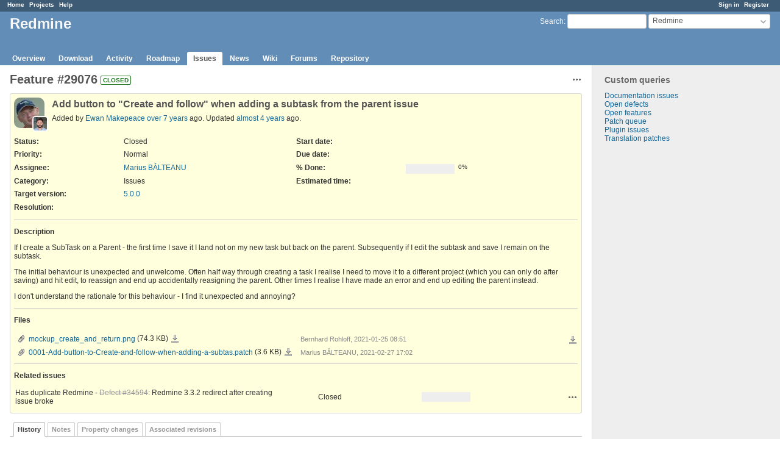

--- FILE ---
content_type: text/html; charset=utf-8
request_url: https://www.redmine.org/issues/29076
body_size: 7678
content:
<!DOCTYPE html>
<html lang="en">
<head>
<meta charset="utf-8" />
<meta http-equiv="X-UA-Compatible" content="IE=edge"/>
<title>Feature #29076: Add button to &quot;Create and follow&quot; when adding a subtask from the parent issue - Redmine</title>
<meta name="viewport" content="width=device-width, initial-scale=1">
<meta name="description" content="Redmine" />
<meta name="keywords" content="issue,bug,tracker" />
<meta name="csrf-param" content="authenticity_token" />
<meta name="csrf-token" content="Iyb+WE+040IXYENmSzfkBn5twRBU9dsbIomJPAaI6ShbIdtCDm489XiPfCDSxt5boT+CxytdrxfRh7+eMM0aiQ==" />
<link rel='shortcut icon' href='/favicon.ico?1679302129' />
<link rel="stylesheet" media="all" href="/stylesheets/jquery/jquery-ui-1.13.2.css?1679302129" />
<link rel="stylesheet" media="all" href="/stylesheets/tribute-5.1.3.css?1679302129" />
<link rel="stylesheet" media="all" href="/stylesheets/application.css?1679302129" />
<link rel="stylesheet" media="all" href="/stylesheets/responsive.css?1679302129" />

<script src="/javascripts/jquery-3.6.1-ui-1.13.2-ujs-5.2.8.1.js?1679302129"></script>
<script src="/javascripts/jquery-migrate-3.3.2.min.js?1679302129"></script>
<script src="/javascripts/tribute-5.1.3.min.js?1679302129"></script>
<script src="/javascripts/tablesort-5.2.1.min.js?1679302129"></script>
<script src="/javascripts/tablesort-5.2.1.number.min.js?1679302129"></script>
<script src="/javascripts/application.js?1679302129"></script>
<script src="/javascripts/responsive.js?1679302129"></script>
<script>
//<![CDATA[
$(window).on('load', function(){ warnLeavingUnsaved('The current page contains unsaved text that will be lost if you leave this page.'); });
//]]>
</script>

<script>
//<![CDATA[
rm = window.rm || {};rm.AutoComplete = rm.AutoComplete || {};rm.AutoComplete.dataSources = '{"issues":"/issues/auto_complete?project_id=redmine\u0026q=","wiki_pages":"/wiki_pages/auto_complete?project_id=redmine\u0026q="}';
//]]>
</script>

<!-- page specific tags -->
    <link rel="alternate" type="application/atom+xml" title="Redmine - Feature #29076: Add button to &quot;Create and follow&quot; when adding a subtask from the parent issue" href="https://www.redmine.org/issues/29076.atom" />
<script src="/javascripts/context_menu.js?1679302129"></script><link rel="stylesheet" media="screen" href="/stylesheets/context_menu.css?1679302129" /></head>
<body class="project-redmine has-main-menu controller-issues action-show avatars-on">

<div id="wrapper">

<div class="flyout-menu js-flyout-menu">

        <div class="flyout-menu__search">
            <form action="/projects/redmine/search" accept-charset="UTF-8" name="form-8f4f7aba" method="get"><input name="utf8" type="hidden" value="&#x2713;" />
            <input type="hidden" name="issues" value="1" />
            <label class="search-magnifier search-magnifier--flyout" for="flyout-search">&#9906;</label>
            <input type="text" name="q" id="flyout-search" class="small js-search-input" placeholder="Search" />
</form>        </div>


        <h3>Project</h3>
        <span class="js-project-menu"></span>

    <h3>General</h3>
    <span class="js-general-menu"></span>

    <span class="js-sidebar flyout-menu__sidebar"></span>

    <h3>Profile</h3>
    <span class="js-profile-menu"></span>

</div>

<div id="wrapper2">
<div id="wrapper3">
<div id="top-menu">
    <div id="account">
        <ul><li><a class="login" href="/login">Sign in</a></li><li><a class="register" href="/account/register">Register</a></li></ul>    </div>
    
    <ul><li><a class="home" href="/">Home</a></li><li><a class="projects" href="/projects">Projects</a></li><li><a class="help" href="https://www.redmine.org/guide">Help</a></li></ul></div>

<div id="header">

    <a href="#" class="mobile-toggle-button js-flyout-menu-toggle-button"></a>

    <div id="quick-search">
        <form action="/projects/redmine/search" accept-charset="UTF-8" name="form-83e2be93" method="get"><input name="utf8" type="hidden" value="&#x2713;" />
        <input type="hidden" name="scope" value="subprojects" />
        <input type="hidden" name="issues" value="1" />
        <label for='q'>
          <a accesskey="4" href="/projects/redmine/search?scope=subprojects">Search</a>:
        </label>
        <input type="text" name="q" id="q" size="20" class="small" accesskey="f" data-auto-complete="true" />
</form>        <div id="project-jump" class="drdn"><span class="drdn-trigger">Redmine</span><div class="drdn-content"><div class="quick-search"><input type="text" name="q" id="projects-quick-search" value="" class="autocomplete" data-automcomplete-url="/projects/autocomplete.js?jump=issues" autocomplete="off" /></div><div class="drdn-items projects selection"></div><div class="drdn-items all-projects selection"><a href="/projects?jump=issues">All Projects</a></div></div></div>
    </div>

    <h1><span class="current-project">Redmine</span></h1>

    <div id="main-menu" class="tabs">
        <ul><li><a class="overview" href="/projects/redmine">Overview</a></li><li><a class="download" href="/projects/redmine/wiki/Download">Download</a></li><li><a class="activity" href="/projects/redmine/activity">Activity</a></li><li><a class="roadmap" href="/projects/redmine/roadmap">Roadmap</a></li><li><a class="issues selected" href="/projects/redmine/issues">Issues</a></li><li><a class="news" href="/projects/redmine/news">News</a></li><li><a class="wiki" href="/projects/redmine/wiki">Wiki</a></li><li><a class="boards" href="/projects/redmine/boards">Forums</a></li><li><a class="repository" href="/projects/redmine/repository">Repository</a></li></ul>
        <div class="tabs-buttons" style="display:none;">
            <button class="tab-left" onclick="moveTabLeft(this); return false;"></button>
            <button class="tab-right" onclick="moveTabRight(this); return false;"></button>
        </div>
    </div>
</div>

<div id="main" class="">
    <div id="sidebar">
          


<h3>Custom queries</h3>
<ul class="queries"><li><a class="query" href="/projects/redmine/issues?query_id=84">Documentation issues</a></li>
<li><a class="query" href="/projects/redmine/issues?query_id=1">Open defects</a></li>
<li><a class="query" href="/projects/redmine/issues?query_id=2">Open features</a></li>
<li><a class="query" href="/projects/redmine/issues?query_id=931">Patch queue</a></li>
<li><a class="query" href="/projects/redmine/issues?query_id=42">Plugin issues</a></li>
<li><a class="query" href="/projects/redmine/issues?query_id=7">Translation patches</a></li></ul>




		<br />
		<script type="text/javascript"><!--
		google_ad_client = "pub-0447284344517370";
		google_alternate_color = "FFFFFF";
		google_ad_width = 160;
		google_ad_height = 600;
		google_ad_format = "160x600_as";
		google_ad_type = "text_image";
		google_ad_channel = "";
		google_color_border = "EEEEEE";
		google_color_bg = "FFFFFF";
		google_color_link = "484848";
		google_color_text = "484848";
		google_color_url = "2A5685";
		//-->
		</script>
		<script type="text/javascript"
		  src="//pagead2.googlesyndication.com/pagead/show_ads.js">
		</script>
                <br />

        
    </div>

    <div id="content">
        
        <div class="contextual">




<span class="drdn"><span class="drdn-trigger"><span class="icon-only icon-actions" title="Actions">Actions</span></span><div class="drdn-content"><div class="drdn-items">
  <a href="#" onclick="copyTextToClipboard(this);; return false;" class="icon icon-copy-link" data-clipboard-text="https://www.redmine.org/issues/29076">Copy link</a>
  
</div></div></span></div>


<h2 class="inline-flex">Feature #29076</h2>
<span class="badge badge-status-closed">closed</span>

<div class="issue tracker-2 status-5 priority-4 priority-default closed details">

  <div class="gravatar-with-child">
    <img alt="" title="Author: Ewan Makepeace" class="gravatar" srcset="https://www.gravatar.com/avatar/c6379f15a7490dfbcc5c08b111aa43d6?rating=PG&amp;size=100&amp;default=identicon 2x" src="https://www.gravatar.com/avatar/c6379f15a7490dfbcc5c08b111aa43d6?rating=PG&amp;size=50&amp;default=identicon" />
    <img alt="" title="Assignee: Marius BĂLTEANU" class="gravatar gravatar-child" srcset="https://www.gravatar.com/avatar/12497edaaf1107acba7b301d4dbfe4ef?rating=PG&amp;size=44&amp;default=identicon 2x" src="https://www.gravatar.com/avatar/12497edaaf1107acba7b301d4dbfe4ef?rating=PG&amp;size=22&amp;default=identicon" />
  </div>

<div class="subject">
<div><h3>Add button to &quot;Create and follow&quot; when adding a subtask from the parent issue</h3></div>
</div>
        <p class="author">
        Added by <a class="user active" href="/users/1329">Ewan Makepeace</a> <a title="2018-06-21 07:44" href="/projects/redmine/activity?from=2018-06-21">over 7 years</a> ago.
        Updated <a title="2022-03-27 05:00" href="/projects/redmine/activity?from=2022-03-27">almost 4 years</a> ago.
        </p>

<div class="attributes">
<div class="splitcontent"><div class="splitcontentleft"><div class="status attribute"><div class="label">Status:</div><div class="value">Closed</div></div><div class="priority attribute"><div class="label">Priority:</div><div class="value">Normal</div></div><div class="assigned-to attribute"><div class="label">Assignee:</div><div class="value"><a class="user active" href="/users/107353">Marius BĂLTEANU</a></div></div><div class="category attribute"><div class="label">Category:</div><div class="value">Issues</div></div><div class="fixed-version attribute"><div class="label">Target version:</div><div class="value"><a title="2022-03-28" href="/versions/155">5.0.0</a></div></div></div><div class="splitcontentleft"><div class="start-date attribute"><div class="label">Start date:</div><div class="value"></div></div><div class="due-date attribute"><div class="label">Due date:</div><div class="value"></div></div><div class="progress attribute"><div class="label">% Done:</div><div class="value"><table class="progress progress-0"><tr><td style="width: 100%;" class="todo"></td></tr></table><p class="percent">0%</p></div></div><div class="estimated-hours attribute"><div class="label">Estimated time:</div><div class="value"></div></div></div></div>
<div class="splitcontent"><div class="splitcontentleft"><div class="list_cf cf_2 attribute"><div class="label"><span>Resolution</span>:</div><div class="value"></div></div></div><div class="splitcontentleft"></div></div>

</div>

<hr />
<div class="description">
  <div class="contextual">
  
  </div>

  <p><strong>Description</strong></p>
  <div class="wiki">
  <p>If I create a SubTask on a Parent - the first time I save it I land not on my new task but back on the parent. Subsequently if I edit the subtask and save I remain on the subtask.</p>


	<p>The initial behaviour is unexpected and unwelcome. Often half way through creating a task I realise I need to move it to a different project (which you can only do after saving) and hit edit, to reassign and end up accidentally reasigning the parent. Other times I realise I have made an error and end up editing the parent instead.</p>


	<p>I don't understand the rationale for this behaviour - I find it unexpected and annoying?</p>
  </div>
</div>
  <hr />
  <p><strong>Files</strong></p>
  <div class="attachments">
<div class="contextual">
  
  <a title="Download all files" class="icon-only icon-download" href="/attachments/issues/29076/download">Download all files</a>
</div>
<table>
<tr>
  <td>
    <a class="icon icon-attachment" href="/attachments/26569">mockup_create_and_return.png</a>    <span class="size">(74.3 KB)</span>
    <a class="icon-only icon-download" title="Download" href="/attachments/download/26569/mockup_create_and_return.png">mockup_create_and_return.png</a>  </td>
  <td></td>
  <td>
      <span class="author">Bernhard Rohloff, 2021-01-25 08:51</span>
  </td>
  <td>
  </td>
</tr>
<tr>
  <td>
    <a class="icon icon-attachment" href="/attachments/26739">0001-Add-button-to-Create-and-follow-when-adding-a-subtas.patch</a>    <span class="size">(3.6 KB)</span>
    <a class="icon-only icon-download" title="Download" href="/attachments/download/26739/0001-Add-button-to-Create-and-follow-when-adding-a-subtas.patch">0001-Add-button-to-Create-and-follow-when-adding-a-subtas.patch</a>  </td>
  <td></td>
  <td>
      <span class="author">Marius BĂLTEANU, 2021-02-27 17:02</span>
  </td>
  <td>
  </td>
</tr>
</table>
</div>







<hr />
<div id="relations">
<div class="contextual">
</div>

<p><strong>Related issues</strong></p>

<form data-cm-url="/issues/context_menu" action="/issues/29076" accept-charset="UTF-8" name="form-af9b869c" method="post"><input name="utf8" type="hidden" value="&#x2713;" /><input type="hidden" name="authenticity_token" value="frWBSkMEt3Tfz52vjPvqUsv8w6p7ehaLFv4raYh++YQGsqRQAt5ow7AgoukVCtAPFK6AfQTSYofl8B3LvjsKJQ==" />
  <table class="list issues odd-even"><tr id="relation-7104" class="issue hascontextmenu issue tracker-1 status-5 priority-4 priority-default closed"><td class="checkbox"><input type="checkbox" name="ids[]" value="34594" /></td><td class="subject">Has duplicate Redmine - <a class="issue tracker-1 status-5 priority-4 priority-default closed" href="/issues/34594">Defect #34594</a>: Redmine 3.3.2 redirect after creating issue broke</td><td class="status">Closed</td><td class="assigned_to"></td><td class="start_date"></td><td class="due_date"></td><td class="done_ratio"><table class="progress progress-0"><tr><td style="width: 100%;" class="todo"></td></tr></table><p class="percent"></p></td><td class="buttons"><a title="Actions" class="icon-only icon-actions js-contextmenu" href="#">Actions</a></td></tr></table>
</form>
<form class="new_relation" id="new-relation-form" style="display: none;" action="/issues/29076/relations" accept-charset="UTF-8" data-remote="true" name="new-relation-form-3e99918f" method="post"><input name="utf8" type="hidden" value="&#x2713;" />
<p><select onchange="setPredecessorFieldsVisibility();" name="relation[relation_type]" id="relation_relation_type"><option selected="selected" value="relates">Related to</option>
<option value="duplicates">Is duplicate of</option>
<option value="duplicated">Has duplicate</option>
<option value="blocks">Blocks</option>
<option value="blocked">Blocked by</option>
<option value="precedes">Precedes</option>
<option value="follows">Follows</option>
<option value="copied_to">Copied to</option>
<option value="copied_from">Copied from</option></select>
Issue #<input value="" size="10" type="text" name="relation[issue_to_id]" id="relation_issue_to_id" />
<span id="predecessor_fields" style="display:none;">
Delay: <input size="3" type="text" name="relation[delay]" id="relation_delay" /> days
</span>
<input type="submit" name="commit" value="Add" data-disable-with="Add" />
<a href="#" onclick="$(&quot;#new-relation-form&quot;).hide();; return false;">Cancel</a>
</p>

<script>
//<![CDATA[
multipleAutocompleteField('relation_issue_to_id', '/issues/auto_complete?issue_id=29076&project_id=redmine&scope=all')
//]]>
</script>

<script>
//<![CDATA[
setPredecessorFieldsVisibility();
//]]>
</script>

</form>
</div>

</div>



<div id="history">

<div class="tabs">
  <ul>
    <li><a id="tab-history" class="selected" onclick="showIssueHistory(&quot;history&quot;, this.href); return false;" href="/issues/29076?tab=history">History</a></li>
    <li><a id="tab-notes" onclick="showIssueHistory(&quot;notes&quot;, this.href); return false;" href="/issues/29076?tab=notes">Notes</a></li>
    <li><a id="tab-properties" onclick="showIssueHistory(&quot;properties&quot;, this.href); return false;" href="/issues/29076?tab=properties">Property changes</a></li>
    <li><a id="tab-changesets" onclick="getRemoteTab(&#39;changesets&#39;, &#39;/issues/29076/tab/changesets&#39;, &#39;/issues/29076?tab=changesets&#39;); return false;" href="/issues/29076?tab=changesets">Associated revisions</a></li>
  </ul>
  <div class="tabs-buttons" style="display:none;">
    <button class="tab-left" type="button" onclick="moveTabLeft(this);"></button>
    <button class="tab-right" type="button" onclick="moveTabRight(this);"></button>
  </div>
</div>

  <div id="tab-content-history" class="tab-content">
  <div id="change-85718" class="journal has-notes">
    <div id="note-1">
    <div class="contextual">
      <span class="journal-actions"><span class="drdn"><span class="drdn-trigger"><span class="icon-only icon-actions" title="Actions">Actions</span></span><div class="drdn-content"><div class="drdn-items"><a href="#" onclick="copyTextToClipboard(this);; return false;" class="icon icon-copy-link" data-clipboard-text="https://www.redmine.org/issues/29076#note-1">Copy link</a></div></div></span></span>
      <a href="#note-1" class="journal-link">#1</a>
    </div>
    <h4 class='note-header'>
      <img alt="" title="Go MAEDA" class="gravatar" srcset="https://www.gravatar.com/avatar/3c80fe933f2d692f6a950d500f6377b7?rating=PG&amp;size=48&amp;default=identicon 2x" src="https://www.gravatar.com/avatar/3c80fe933f2d692f6a950d500f6377b7?rating=PG&amp;size=24&amp;default=identicon" />
      Updated by <a class="user active" href="/users/332">Go MAEDA</a> <a title="2018-06-21 14:45" href="/projects/redmine/activity?from=2018-06-21">over 7 years</a> ago
      <span id="journal-85718-private_notes" class=""></span>
    </h4>

    <div id="journal-85718-notes" class="wiki"><p>I am also annoyed by this behavior. Sometimes I mistakenly update a parent issue instead of a subtask.</p></div>
    </div>
  </div>
  
  <div id="change-85821" class="journal has-notes">
    <div id="note-2">
    <div class="contextual">
      <span class="journal-actions"><span class="drdn"><span class="drdn-trigger"><span class="icon-only icon-actions" title="Actions">Actions</span></span><div class="drdn-content"><div class="drdn-items"><a href="#" onclick="copyTextToClipboard(this);; return false;" class="icon icon-copy-link" data-clipboard-text="https://www.redmine.org/issues/29076#note-2">Copy link</a></div></div></span></span>
      <a href="#note-2" class="journal-link">#2</a>
    </div>
    <h4 class='note-header'>
      <img alt="" title="Holger Just" class="gravatar" srcset="https://www.gravatar.com/avatar/dd600e8625810de1e1d2021c1cd0b5c8?rating=PG&amp;size=48&amp;default=identicon 2x" src="https://www.gravatar.com/avatar/dd600e8625810de1e1d2021c1cd0b5c8?rating=PG&amp;size=24&amp;default=identicon" />
      Updated by <a class="user active" href="/users/2784">Holger Just</a> <a title="2018-06-25 16:58" href="/projects/redmine/activity?from=2018-06-25">over 7 years</a> ago
      <span id="journal-85821-private_notes" class=""></span>
    </h4>

    <div id="journal-85821-notes" class="wiki"><p>This behavior was introduced in <a class="changeset" title="Redirect to the parent issue after adding a subtask." href="/projects/redmine/repository/svn/revisions/16317">r16317</a> released with Redmine 3.4.0</p></div>
    </div>
  </div>
  
  <div id="change-85822" class="journal has-details">
    <div id="note-3">
    <div class="contextual">
      <span class="journal-actions"><span class="drdn"><span class="drdn-trigger"><span class="icon-only icon-actions" title="Actions">Actions</span></span><div class="drdn-content"><div class="drdn-items"><a href="#" onclick="copyTextToClipboard(this);; return false;" class="icon icon-copy-link" data-clipboard-text="https://www.redmine.org/issues/29076#note-3">Copy link</a></div></div></span></span>
      <a href="#note-3" class="journal-link">#3</a>
    </div>
    <h4 class='note-header'>
      <img alt="" title="Go MAEDA" class="gravatar" srcset="https://www.gravatar.com/avatar/3c80fe933f2d692f6a950d500f6377b7?rating=PG&amp;size=48&amp;default=identicon 2x" src="https://www.gravatar.com/avatar/3c80fe933f2d692f6a950d500f6377b7?rating=PG&amp;size=24&amp;default=identicon" />
      Updated by <a class="user active" href="/users/332">Go MAEDA</a> <a title="2018-06-25 17:06" href="/projects/redmine/activity?from=2018-06-25">over 7 years</a> ago
      <span id="journal-85822-private_notes" class=""></span>
    </h4>

    <ul class="details">
       <li><strong>Affected version</strong> set to <i>3.4.0</i></li>
    </ul>
    
    </div>
  </div>
  
  <div id="change-86055" class="journal has-notes">
    <div id="note-4">
    <div class="contextual">
      <span class="journal-actions"><span class="drdn"><span class="drdn-trigger"><span class="icon-only icon-actions" title="Actions">Actions</span></span><div class="drdn-content"><div class="drdn-items"><a href="#" onclick="copyTextToClipboard(this);; return false;" class="icon icon-copy-link" data-clipboard-text="https://www.redmine.org/issues/29076#note-4">Copy link</a></div></div></span></span>
      <a href="#note-4" class="journal-link">#4</a>
    </div>
    <h4 class='note-header'>
      <img alt="" title="Go MAEDA" class="gravatar" srcset="https://www.gravatar.com/avatar/3c80fe933f2d692f6a950d500f6377b7?rating=PG&amp;size=48&amp;default=identicon 2x" src="https://www.gravatar.com/avatar/3c80fe933f2d692f6a950d500f6377b7?rating=PG&amp;size=24&amp;default=identicon" />
      Updated by <a class="user active" href="/users/332">Go MAEDA</a> <a title="2018-07-05 01:41" href="/projects/redmine/activity?from=2018-07-05">over 7 years</a> ago
      <span id="journal-86055-private_notes" class=""></span>
    </h4>

    <div id="journal-86055-notes" class="wiki"><p>Go MAEDA wrote:</p>


<blockquote>

	<p>I am also annoyed by this behavior. Sometimes I mistakenly update a parent issue instead of a subtask.</p>


</blockquote>

	<p>But I realized that the current behavior is useful when you create subtasks for a particular issue one after another.</p></div>
    </div>
  </div>
  
  <div id="change-100656" class="journal has-details">
    <div id="note-6">
    <div class="contextual">
      <span class="journal-actions"><span class="drdn"><span class="drdn-trigger"><span class="icon-only icon-actions" title="Actions">Actions</span></span><div class="drdn-content"><div class="drdn-items"><a href="#" onclick="copyTextToClipboard(this);; return false;" class="icon icon-copy-link" data-clipboard-text="https://www.redmine.org/issues/29076#note-6">Copy link</a></div></div></span></span>
      <a href="#note-6" class="journal-link">#6</a>
    </div>
    <h4 class='note-header'>
      <img alt="" title="Marius BĂLTEANU" class="gravatar" srcset="https://www.gravatar.com/avatar/12497edaaf1107acba7b301d4dbfe4ef?rating=PG&amp;size=48&amp;default=identicon 2x" src="https://www.gravatar.com/avatar/12497edaaf1107acba7b301d4dbfe4ef?rating=PG&amp;size=24&amp;default=identicon" />
      Updated by <a class="user active" href="/users/107353">Marius BĂLTEANU</a> <a title="2021-01-25 00:17" href="/projects/redmine/activity?from=2021-01-25">about 5 years</a> ago
      <span id="journal-100656-private_notes" class=""></span>
    </h4>

    <ul class="details">
       <li><strong>Related to</strong> <i><a class="issue tracker-1 status-5 priority-4 priority-default closed" href="/issues/34594">Defect #34594</a>: Redmine 3.3.2 redirect after creating issue broke</i> added</li>
    </ul>
    
    </div>
  </div>
  
  <div id="change-100658" class="journal has-details">
    <div id="note-7">
    <div class="contextual">
      <span class="journal-actions"><span class="drdn"><span class="drdn-trigger"><span class="icon-only icon-actions" title="Actions">Actions</span></span><div class="drdn-content"><div class="drdn-items"><a href="#" onclick="copyTextToClipboard(this);; return false;" class="icon icon-copy-link" data-clipboard-text="https://www.redmine.org/issues/29076#note-7">Copy link</a></div></div></span></span>
      <a href="#note-7" class="journal-link">#7</a>
    </div>
    <h4 class='note-header'>
      <img alt="" title="Marius BĂLTEANU" class="gravatar" srcset="https://www.gravatar.com/avatar/12497edaaf1107acba7b301d4dbfe4ef?rating=PG&amp;size=48&amp;default=identicon 2x" src="https://www.gravatar.com/avatar/12497edaaf1107acba7b301d4dbfe4ef?rating=PG&amp;size=24&amp;default=identicon" />
      Updated by <a class="user active" href="/users/107353">Marius BĂLTEANU</a> <a title="2021-01-25 00:17" href="/projects/redmine/activity?from=2021-01-25">about 5 years</a> ago
      <span id="journal-100658-private_notes" class=""></span>
    </h4>

    <ul class="details">
       <li><strong>Related to</strong> deleted (<i><a class="issue tracker-1 status-5 priority-4 priority-default closed" href="/issues/34594">Defect #34594</a>: Redmine 3.3.2 redirect after creating issue broke</i>)</li>
    </ul>
    
    </div>
  </div>
  
  <div id="change-100660" class="journal has-details">
    <div id="note-8">
    <div class="contextual">
      <span class="journal-actions"><span class="drdn"><span class="drdn-trigger"><span class="icon-only icon-actions" title="Actions">Actions</span></span><div class="drdn-content"><div class="drdn-items"><a href="#" onclick="copyTextToClipboard(this);; return false;" class="icon icon-copy-link" data-clipboard-text="https://www.redmine.org/issues/29076#note-8">Copy link</a></div></div></span></span>
      <a href="#note-8" class="journal-link">#8</a>
    </div>
    <h4 class='note-header'>
      <img alt="" title="Marius BĂLTEANU" class="gravatar" srcset="https://www.gravatar.com/avatar/12497edaaf1107acba7b301d4dbfe4ef?rating=PG&amp;size=48&amp;default=identicon 2x" src="https://www.gravatar.com/avatar/12497edaaf1107acba7b301d4dbfe4ef?rating=PG&amp;size=24&amp;default=identicon" />
      Updated by <a class="user active" href="/users/107353">Marius BĂLTEANU</a> <a title="2021-01-25 00:17" href="/projects/redmine/activity?from=2021-01-25">about 5 years</a> ago
      <span id="journal-100660-private_notes" class=""></span>
    </h4>

    <ul class="details">
       <li><strong>Has duplicate</strong> <i><a class="issue tracker-1 status-5 priority-4 priority-default closed" href="/issues/34594">Defect #34594</a>: Redmine 3.3.2 redirect after creating issue broke</i> added</li>
    </ul>
    
    </div>
  </div>
  
  <div id="change-100661" class="journal has-notes">
    <div id="note-9">
    <div class="contextual">
      <span class="journal-actions"><span class="drdn"><span class="drdn-trigger"><span class="icon-only icon-actions" title="Actions">Actions</span></span><div class="drdn-content"><div class="drdn-items"><a href="#" onclick="copyTextToClipboard(this);; return false;" class="icon icon-copy-link" data-clipboard-text="https://www.redmine.org/issues/29076#note-9">Copy link</a></div></div></span></span>
      <a href="#note-9" class="journal-link">#9</a>
    </div>
    <h4 class='note-header'>
      <img alt="" title="Marius BĂLTEANU" class="gravatar" srcset="https://www.gravatar.com/avatar/12497edaaf1107acba7b301d4dbfe4ef?rating=PG&amp;size=48&amp;default=identicon 2x" src="https://www.gravatar.com/avatar/12497edaaf1107acba7b301d4dbfe4ef?rating=PG&amp;size=24&amp;default=identicon" />
      Updated by <a class="user active" href="/users/107353">Marius BĂLTEANU</a> <a title="2021-01-25 00:23" href="/projects/redmine/activity?from=2021-01-25">about 5 years</a> ago
      <span id="journal-100661-private_notes" class=""></span>
    </h4>

    <div id="journal-100661-notes" class="wiki"><p>Go MAEDA wrote:</p>


<blockquote>

	<p>Go MAEDA wrote:</p>


<blockquote>

	<p>I am also annoyed by this behavior. Sometimes I mistakenly update a parent issue instead of a subtask.</p>


</blockquote>

	<p>But I realized that the current behavior is useful when you create subtasks for a particular issue one after another.</p>


</blockquote>

	<p>Indeed, both use cases are valid.</p>


	<p>What if we introduce a third button "Create and follow" and then the user will have all the options available:<br />1. Create -> creates the subtask and returns to parent<br />2. Create and follow -> creates the subtask and stays on the newly created issue (old behaviour)<br />3. Create and add another -> creates the subtasks and stays on the subtask form.</p></div>
    </div>
  </div>
  
  <div id="change-100675" class="journal has-notes">
    <div id="note-10">
    <div class="contextual">
      <span class="journal-actions"><span class="drdn"><span class="drdn-trigger"><span class="icon-only icon-actions" title="Actions">Actions</span></span><div class="drdn-content"><div class="drdn-items"><a href="#" onclick="copyTextToClipboard(this);; return false;" class="icon icon-copy-link" data-clipboard-text="https://www.redmine.org/issues/29076#note-10">Copy link</a></div></div></span></span>
      <a href="#note-10" class="journal-link">#10</a>
    </div>
    <h4 class='note-header'>
      <img alt="" title="Bernhard Rohloff" class="gravatar" srcset="https://www.gravatar.com/avatar/6f3fdd3ad85e574e1b1e618823085d74?rating=PG&amp;size=48&amp;default=identicon 2x" src="https://www.gravatar.com/avatar/6f3fdd3ad85e574e1b1e618823085d74?rating=PG&amp;size=24&amp;default=identicon" />
      Updated by <a class="user active" href="/users/308290">Bernhard Rohloff</a> <a title="2021-01-25 06:19" href="/projects/redmine/activity?from=2021-01-25">about 5 years</a> ago
      <span id="journal-100675-private_notes" class=""></span>
    </h4>

    <div id="journal-100675-notes" class="wiki"><p>Marius BALTEANU wrote:</p>


<blockquote>

	<p>Go MAEDA wrote:<br />What if we introduce a third button "Create and follow" and then the user will have all the options available:<br />1. Create -> creates the subtask and returns to parent<br />2. Create and follow -> creates the subtask and stays on the newly created issue (old behaviour)<br />3. Create and add another -> creates the subtasks and stays on the subtask form.</p>


</blockquote>

	<p>I like the suggestion. These are three valid options and I think it would be a good thing if users could choose between them. From my point of view I would rename Marius' first option to "Create and return" because the second option "Create and follow"  is the default behavior of "Create" in other cases and I would not mix them up.</p>


	<p>So this would be my favorite order:</p>


	<p>1. Create -> creates the subtask and stays on the newly created issue (old/default behaviour)<br />2. Create and return -> creates the subtask and returns to parent<br />3. Create and add another -> creates the subtasks and stays on the subtask form.</p></div>
    </div>
  </div>
  
  <div id="change-100676" class="journal has-notes">
    <div id="note-11">
    <div class="contextual">
      <span class="journal-actions"><span class="drdn"><span class="drdn-trigger"><span class="icon-only icon-actions" title="Actions">Actions</span></span><div class="drdn-content"><div class="drdn-items"><a href="#" onclick="copyTextToClipboard(this);; return false;" class="icon icon-copy-link" data-clipboard-text="https://www.redmine.org/issues/29076#note-11">Copy link</a></div></div></span></span>
      <a href="#note-11" class="journal-link">#11</a>
    </div>
    <h4 class='note-header'>
      <img alt="" title="Go MAEDA" class="gravatar" srcset="https://www.gravatar.com/avatar/3c80fe933f2d692f6a950d500f6377b7?rating=PG&amp;size=48&amp;default=identicon 2x" src="https://www.gravatar.com/avatar/3c80fe933f2d692f6a950d500f6377b7?rating=PG&amp;size=24&amp;default=identicon" />
      Updated by <a class="user active" href="/users/332">Go MAEDA</a> <a title="2021-01-25 06:23" href="/projects/redmine/activity?from=2021-01-25">about 5 years</a> ago
      <span id="journal-100676-private_notes" class=""></span>
    </h4>

    <div id="journal-100676-notes" class="wiki"><p>Bernhard Rohloff wrote:</p>


<blockquote>

	<p>From my point of view I would rename Marius' first option to "Create and return" because the second option "Create and follow"  is the default behavior of "Create" in other cases and I would not mix them up.</p>


</blockquote>

	<p>I also think so.</p>


<blockquote>

	<p>So this would be my favorite order:</p>


	<p>1. Create -> creates the subtask and stays on the newly created issue (old/default behaviour)<br />2. Create and return -> creates the subtask and returns to parent<br />3. Create and add another -> creates the subtasks and stays on the subtask form.</p>


</blockquote>

	<p>+1 for this.</p></div>
    </div>
  </div>
  
  <div id="change-100680" class="journal has-notes has-details">
    <div id="note-12">
    <div class="contextual">
      <span class="journal-actions"><span class="drdn"><span class="drdn-trigger"><span class="icon-only icon-actions" title="Actions">Actions</span></span><div class="drdn-content"><div class="drdn-items"><a href="#" onclick="copyTextToClipboard(this);; return false;" class="icon icon-copy-link" data-clipboard-text="https://www.redmine.org/issues/29076#note-12">Copy link</a></div></div></span></span>
      <a href="#note-12" class="journal-link">#12</a>
    </div>
    <h4 class='note-header'>
      <img alt="" title="Bernhard Rohloff" class="gravatar" srcset="https://www.gravatar.com/avatar/6f3fdd3ad85e574e1b1e618823085d74?rating=PG&amp;size=48&amp;default=identicon 2x" src="https://www.gravatar.com/avatar/6f3fdd3ad85e574e1b1e618823085d74?rating=PG&amp;size=24&amp;default=identicon" />
      Updated by <a class="user active" href="/users/308290">Bernhard Rohloff</a> <a title="2021-01-25 08:57" href="/projects/redmine/activity?from=2021-01-25">about 5 years</a> ago
      <span id="journal-100680-private_notes" class=""></span>
    </h4>

    <ul class="details">
       <li><strong>File</strong> <a href="/attachments/26569">mockup_create_and_return.png</a> <a class="icon-only icon-download" title="Download" href="/attachments/download/26569/mockup_create_and_return.png">mockup_create_and_return.png</a> added</li>
    </ul>
    <div id="journal-100680-notes" class="wiki"><p>This is how it would look like...</p>


	<p><img src="/attachments/download/26569/mockup_create_and_return.png" style="width:550px;border: 1px solid #ccc;" alt="" /></p>


	<p>The list of buttons might get a bit too overwhelming depending on the length of the description text. Perhaps it would be beneficial to move the additional options to a <strong>...</strong> menu.</p></div>
    </div>
  </div>
  
  <div id="change-101117" class="journal has-details">
    <div id="note-13">
    <div class="contextual">
      <span class="journal-actions"><span class="drdn"><span class="drdn-trigger"><span class="icon-only icon-actions" title="Actions">Actions</span></span><div class="drdn-content"><div class="drdn-items"><a href="#" onclick="copyTextToClipboard(this);; return false;" class="icon icon-copy-link" data-clipboard-text="https://www.redmine.org/issues/29076#note-13">Copy link</a></div></div></span></span>
      <a href="#note-13" class="journal-link">#13</a>
    </div>
    <h4 class='note-header'>
      <img alt="" title="Marius BĂLTEANU" class="gravatar" srcset="https://www.gravatar.com/avatar/12497edaaf1107acba7b301d4dbfe4ef?rating=PG&amp;size=48&amp;default=identicon 2x" src="https://www.gravatar.com/avatar/12497edaaf1107acba7b301d4dbfe4ef?rating=PG&amp;size=24&amp;default=identicon" />
      Updated by <a class="user active" href="/users/107353">Marius BĂLTEANU</a> <a title="2021-02-27 09:22" href="/projects/redmine/activity?from=2021-02-27">almost 5 years</a> ago
      <span id="journal-101117-private_notes" class=""></span>
    </h4>

    <ul class="details">
       <li><strong>Assignee</strong> set to <i>Marius BĂLTEANU</i></li>
    </ul>
    
    </div>
  </div>
  
  <div id="change-101122" class="journal has-notes has-details">
    <div id="note-14">
    <div class="contextual">
      <span class="journal-actions"><span class="drdn"><span class="drdn-trigger"><span class="icon-only icon-actions" title="Actions">Actions</span></span><div class="drdn-content"><div class="drdn-items"><a href="#" onclick="copyTextToClipboard(this);; return false;" class="icon icon-copy-link" data-clipboard-text="https://www.redmine.org/issues/29076#note-14">Copy link</a></div></div></span></span>
      <a href="#note-14" class="journal-link">#14</a>
    </div>
    <h4 class='note-header'>
      <img alt="" title="Marius BĂLTEANU" class="gravatar" srcset="https://www.gravatar.com/avatar/12497edaaf1107acba7b301d4dbfe4ef?rating=PG&amp;size=48&amp;default=identicon 2x" src="https://www.gravatar.com/avatar/12497edaaf1107acba7b301d4dbfe4ef?rating=PG&amp;size=24&amp;default=identicon" />
      Updated by <a class="user active" href="/users/107353">Marius BĂLTEANU</a> <a title="2021-02-27 17:02" href="/projects/redmine/activity?from=2021-02-27">almost 5 years</a> ago
      <span id="journal-101122-private_notes" class=""></span>
    </h4>

    <ul class="details">
       <li><strong>File</strong> <a href="/attachments/26739">0001-Add-button-to-Create-and-follow-when-adding-a-subtas.patch</a> <a class="icon-only icon-download" title="Download" href="/attachments/download/26739/0001-Add-button-to-Create-and-follow-when-adding-a-subtas.patch">0001-Add-button-to-Create-and-follow-when-adding-a-subtas.patch</a> added</li>
       <li><strong>Tracker</strong> changed from <i>Defect</i> to <i>Patch</i></li>
       <li><strong>Assignee</strong> deleted (<del><i>Marius BĂLTEANU</i></del>)</li>
       <li><strong>Target version</strong> set to <i>Candidate for next major release</i></li>
    </ul>
    <div id="journal-101122-notes" class="wiki"><p>Thanks Bernhard for you feedback. I tried to implement as you proposed, but it requires more changes in the <code>redirect_after_create</code> method from <code>IssuesController</code> in order for the button "Create" to behave differently depending on the params (I can provide more details, if you want).</p>


	<p>Considering that we already have the term "follow" (Move and follow, Copy and follow), I've added the "Create and follow" option which required only few lines of code, please see the attached patch.</p></div>
    </div>
  </div>
  
  <div id="change-104109" class="journal has-notes">
    <div id="note-15">
    <div class="contextual">
      <span class="journal-actions"><span class="drdn"><span class="drdn-trigger"><span class="icon-only icon-actions" title="Actions">Actions</span></span><div class="drdn-content"><div class="drdn-items"><a href="#" onclick="copyTextToClipboard(this);; return false;" class="icon icon-copy-link" data-clipboard-text="https://www.redmine.org/issues/29076#note-15">Copy link</a></div></div></span></span>
      <a href="#note-15" class="journal-link">#15</a>
    </div>
    <h4 class='note-header'>
      <img alt="" title="Ewan Makepeace" class="gravatar" srcset="https://www.gravatar.com/avatar/c6379f15a7490dfbcc5c08b111aa43d6?rating=PG&amp;size=48&amp;default=identicon 2x" src="https://www.gravatar.com/avatar/c6379f15a7490dfbcc5c08b111aa43d6?rating=PG&amp;size=24&amp;default=identicon" />
      Updated by <a class="user active" href="/users/1329">Ewan Makepeace</a> <a title="2021-09-14 11:26" href="/projects/redmine/activity?from=2021-09-14">over 4 years</a> ago
      <span id="journal-104109-private_notes" class=""></span>
    </h4>

    <div id="journal-104109-notes" class="wiki"><p>I really dont care about all the fancy options - they would be nice, but I am STILL routinely editing the parent task instead of the just created task on a routine basis. This is really annoying me.</p></div>
    </div>
  </div>
  
  <div id="change-104539" class="journal has-notes has-details">
    <div id="note-16">
    <div class="contextual">
      <span class="journal-actions"><span class="drdn"><span class="drdn-trigger"><span class="icon-only icon-actions" title="Actions">Actions</span></span><div class="drdn-content"><div class="drdn-items"><a href="#" onclick="copyTextToClipboard(this);; return false;" class="icon icon-copy-link" data-clipboard-text="https://www.redmine.org/issues/29076#note-16">Copy link</a></div></div></span></span>
      <a href="#note-16" class="journal-link">#16</a>
    </div>
    <h4 class='note-header'>
      <img alt="" title="Marius BĂLTEANU" class="gravatar" srcset="https://www.gravatar.com/avatar/12497edaaf1107acba7b301d4dbfe4ef?rating=PG&amp;size=48&amp;default=identicon 2x" src="https://www.gravatar.com/avatar/12497edaaf1107acba7b301d4dbfe4ef?rating=PG&amp;size=24&amp;default=identicon" />
      Updated by <a class="user active" href="/users/107353">Marius BĂLTEANU</a> <a title="2021-11-06 20:43" href="/projects/redmine/activity?from=2021-11-06">about 4 years</a> ago
      <span id="journal-104539-private_notes" class=""></span>
    </h4>

    <ul class="details">
       <li><strong>Subject</strong> changed from <i>Dont return to Parent Task on Submit</i> to <i>Add button to &quot;Create and follow&quot; when adding a subtask from the parent issue</i></li>
       <li><strong>Status</strong> changed from <i>New</i> to <i>Closed</i></li>
       <li><strong>Assignee</strong> set to <i>Marius BĂLTEANU</i></li>
       <li><strong>Target version</strong> changed from <i>Candidate for next major release</i> to <i>5.0.0</i></li>
    </ul>
    <div id="journal-104539-notes" class="wiki"><p>Patch committed. You can now use the button "Create and follow" to stay on the newly created subtask.</p></div>
    </div>
  </div>
  
  <div id="change-106168" class="journal has-details">
    <div id="note-17">
    <div class="contextual">
      <span class="journal-actions"><span class="drdn"><span class="drdn-trigger"><span class="icon-only icon-actions" title="Actions">Actions</span></span><div class="drdn-content"><div class="drdn-items"><a href="#" onclick="copyTextToClipboard(this);; return false;" class="icon icon-copy-link" data-clipboard-text="https://www.redmine.org/issues/29076#note-17">Copy link</a></div></div></span></span>
      <a href="#note-17" class="journal-link">#17</a>
    </div>
    <h4 class='note-header'>
      <img alt="" title="Go MAEDA" class="gravatar" srcset="https://www.gravatar.com/avatar/3c80fe933f2d692f6a950d500f6377b7?rating=PG&amp;size=48&amp;default=identicon 2x" src="https://www.gravatar.com/avatar/3c80fe933f2d692f6a950d500f6377b7?rating=PG&amp;size=24&amp;default=identicon" />
      Updated by <a class="user active" href="/users/332">Go MAEDA</a> <a title="2022-03-27 05:00" href="/projects/redmine/activity?from=2022-03-27">almost 4 years</a> ago
      <span id="journal-106168-private_notes" class=""></span>
    </h4>

    <ul class="details">
       <li><strong>Tracker</strong> changed from <i>Patch</i> to <i>Feature</i></li>
    </ul>
    
    </div>
  </div>
  

</div>
  
  
  <div id="tab-content-changesets" style="display:none" class="tab-content"></div>

<script>
//<![CDATA[
showIssueHistory("history", this.href)
//]]>
</script>

</div>

<div style="clear: both;"></div>
<div class="contextual">




<span class="drdn"><span class="drdn-trigger"><span class="icon-only icon-actions" title="Actions">Actions</span></span><div class="drdn-content"><div class="drdn-items">
  <a href="#" onclick="copyTextToClipboard(this);; return false;" class="icon icon-copy-link" data-clipboard-text="https://www.redmine.org/issues/29076">Copy link</a>
  
</div></div></span></div>


<div style="clear: both;"></div>


<p class="other-formats">Also available in:  <span><a class="atom" rel="nofollow" href="/issues/29076.atom">Atom</a></span>
  <span><a class="pdf" rel="nofollow" href="/issues/29076.pdf">PDF</a></span>
</p>





        
        <div style="clear:both;"></div>
    </div>
</div>
<div id="footer">
    Powered by <a href="https://www.redmine.org/">Redmine</a> &copy; 2006-2023 Jean-Philippe Lang
</div>
</div>

<div id="ajax-indicator" style="display:none;"><span>Loading...</span></div>
<div id="ajax-modal" style="display:none;"></div>

</div>
</div>

</body>
</html>


--- FILE ---
content_type: text/html; charset=utf-8
request_url: https://www.google.com/recaptcha/api2/aframe
body_size: 266
content:
<!DOCTYPE HTML><html><head><meta http-equiv="content-type" content="text/html; charset=UTF-8"></head><body><script nonce="uT8A6wD8qo0Bu93oFFA8QA">/** Anti-fraud and anti-abuse applications only. See google.com/recaptcha */ try{var clients={'sodar':'https://pagead2.googlesyndication.com/pagead/sodar?'};window.addEventListener("message",function(a){try{if(a.source===window.parent){var b=JSON.parse(a.data);var c=clients[b['id']];if(c){var d=document.createElement('img');d.src=c+b['params']+'&rc='+(localStorage.getItem("rc::a")?sessionStorage.getItem("rc::b"):"");window.document.body.appendChild(d);sessionStorage.setItem("rc::e",parseInt(sessionStorage.getItem("rc::e")||0)+1);localStorage.setItem("rc::h",'1769684731688');}}}catch(b){}});window.parent.postMessage("_grecaptcha_ready", "*");}catch(b){}</script></body></html>